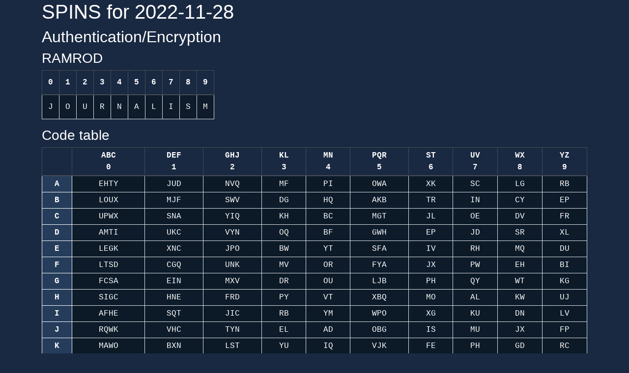

--- FILE ---
content_type: text/html; charset=utf-8
request_url: https://fpt.virtual-jabog32.de/spins?date=2022-11-28
body_size: 2095
content:
<!DOCTYPE html>
<html>
<head>
<link rel="stylesheet" media="all" href="/packs/css/application-7254c999.css" data-turbolinks-track="reload" />
<meta content='text/html; charset=UTF-8' http-equiv='Content-Type'>
<meta content='width=device-width, initial-scale=1, shrink-to-fit=no' name='viewport'>
<title>Fpt</title>
<meta name="csrf-param" content="authenticity_token" />
<meta name="csrf-token" content="LZkB6aKvT7mL59pmnwDHnAobVwtvPi/6oGWncYQkeBptBA336jYswGPYFkpm9kp1UDXAhNYTz2ovEffgTuPCfQ==" />

<link rel="stylesheet" media="all" href="/packs/css/application-7254c999.css" />
<script src="/packs/js/application-36acc3c9e02067b8a143.js"></script>
<!-- / Leaflet styles and scripts with the correct integrity attribute -->
<link crossorigin='anonymous' href='https://unpkg.com/leaflet@1.7.1/dist/leaflet.css' integrity='sha512-xodZBNTC5n17Xt2atTPuE1HxjVMSvLVW9ocqUKLsCC5CXdbqCmblAshOMAS6/keqq/sMZMZ19scR4PsZChSR7A==' rel='stylesheet'>
<script crossorigin='anonymous' integrity='sha512-XQoYMqMTK8LvdxXYG3nZ448hOEQiglfqkJs1NOQV44cWnUrBc8PkAOcXy20w0vlaXaVUearIOBhiXZ5V3ynxwA==' src='https://unpkg.com/leaflet@1.7.1/dist/leaflet.js'></script>
</head>
<body class='container'>
<h1>
SPINS for
2022-11-28
</h1>
<h2>Authentication/Encryption</h2>
<h3>RAMROD</h3>
<table class='table table-bordered text-center w-auto text-monospace'>
<tr>
<thead class='thead-dark'>
<th>0</th>
<th>1</th>
<th>2</th>
<th>3</th>
<th>4</th>
<th>5</th>
<th>6</th>
<th>7</th>
<th>8</th>
<th>9</th>
</thead>
</tr>
<tr>
<tbody>
<td>J</td>
<td>O</td>
<td>U</td>
<td>R</td>
<td>N</td>
<td>A</td>
<td>L</td>
<td>I</td>
<td>S</td>
<td>M</td>
</tbody>
</tr>
</table>
<h3>Code table</h3>
<table class='table table-bordered text-center text-monospace table-sm table-striped table-hover'>
<tr>
<thead class='thead-dark'>
<th></th>
<th class='align-content-center'>
ABC
<br>
0
</th>
<th class='align-content-center'>
DEF
<br>
1
</th>
<th class='align-content-center'>
GHJ
<br>
2
</th>
<th class='align-content-center'>
KL
<br>
3
</th>
<th class='align-content-center'>
MN
<br>
4
</th>
<th class='align-content-center'>
PQR
<br>
5
</th>
<th class='align-content-center'>
ST
<br>
6
</th>
<th class='align-content-center'>
UV
<br>
7
</th>
<th class='align-content-center'>
WX
<br>
8
</th>
<th class='align-content-center'>
YZ
<br>
9
</th>
</thead>
</tr>
<tr>
<th class='table-secondary'>A</th>
<td>EHTY</td>
<td>JUD</td>
<td>NVQ</td>
<td>MF</td>
<td>PI</td>
<td>OWA</td>
<td>XK</td>
<td>SC</td>
<td>LG</td>
<td>RB</td>
</tr>
<tr>
<th class='table-secondary'>B</th>
<td>LOUX</td>
<td>MJF</td>
<td>SWV</td>
<td>DG</td>
<td>HQ</td>
<td>AKB</td>
<td>TR</td>
<td>IN</td>
<td>CY</td>
<td>EP</td>
</tr>
<tr>
<th class='table-secondary'>C</th>
<td>UPWX</td>
<td>SNA</td>
<td>YIQ</td>
<td>KH</td>
<td>BC</td>
<td>MGT</td>
<td>JL</td>
<td>OE</td>
<td>DV</td>
<td>FR</td>
</tr>
<tr>
<th class='table-secondary'>D</th>
<td>AMTI</td>
<td>UKC</td>
<td>VYN</td>
<td>OQ</td>
<td>BF</td>
<td>GWH</td>
<td>EP</td>
<td>JD</td>
<td>SR</td>
<td>XL</td>
</tr>
<tr>
<th class='table-secondary'>E</th>
<td>LEGK</td>
<td>XNC</td>
<td>JPO</td>
<td>BW</td>
<td>YT</td>
<td>SFA</td>
<td>IV</td>
<td>RH</td>
<td>MQ</td>
<td>DU</td>
</tr>
<tr>
<th class='table-secondary'>F</th>
<td>LTSD</td>
<td>CGQ</td>
<td>UNK</td>
<td>MV</td>
<td>OR</td>
<td>FYA</td>
<td>JX</td>
<td>PW</td>
<td>EH</td>
<td>BI</td>
</tr>
<tr>
<th class='table-secondary'>G</th>
<td>FCSA</td>
<td>EIN</td>
<td>MXV</td>
<td>DR</td>
<td>OU</td>
<td>LJB</td>
<td>PH</td>
<td>QY</td>
<td>WT</td>
<td>KG</td>
</tr>
<tr>
<th class='table-secondary'>H</th>
<td>SIGC</td>
<td>HNE</td>
<td>FRD</td>
<td>PY</td>
<td>VT</td>
<td>XBQ</td>
<td>MO</td>
<td>AL</td>
<td>KW</td>
<td>UJ</td>
</tr>
<tr>
<th class='table-secondary'>I</th>
<td>AFHE</td>
<td>SQT</td>
<td>JIC</td>
<td>RB</td>
<td>YM</td>
<td>WPO</td>
<td>XG</td>
<td>KU</td>
<td>DN</td>
<td>LV</td>
</tr>
<tr>
<th class='table-secondary'>J</th>
<td>RQWK</td>
<td>VHC</td>
<td>TYN</td>
<td>EL</td>
<td>AD</td>
<td>OBG</td>
<td>IS</td>
<td>MU</td>
<td>JX</td>
<td>FP</td>
</tr>
<tr>
<th class='table-secondary'>K</th>
<td>MAWO</td>
<td>BXN</td>
<td>LST</td>
<td>YU</td>
<td>IQ</td>
<td>VJK</td>
<td>FE</td>
<td>PH</td>
<td>GD</td>
<td>RC</td>
</tr>
<tr>
<th class='table-secondary'>L</th>
<td>CPEF</td>
<td>OWI</td>
<td>DHK</td>
<td>QA</td>
<td>YN</td>
<td>STJ</td>
<td>MX</td>
<td>GB</td>
<td>UV</td>
<td>LR</td>
</tr>
<tr>
<th class='table-secondary'>M</th>
<td>PLKQ</td>
<td>GNO</td>
<td>CWR</td>
<td>BX</td>
<td>YE</td>
<td>HFI</td>
<td>VD</td>
<td>MA</td>
<td>TU</td>
<td>SJ</td>
</tr>
<tr>
<th class='table-secondary'>N</th>
<td>JXKV</td>
<td>FMU</td>
<td>YIW</td>
<td>NH</td>
<td>GB</td>
<td>LDT</td>
<td>QE</td>
<td>PO</td>
<td>SC</td>
<td>RA</td>
</tr>
<tr>
<th class='table-secondary'>O</th>
<td>MFKT</td>
<td>YSE</td>
<td>LQH</td>
<td>PA</td>
<td>CN</td>
<td>DXW</td>
<td>IU</td>
<td>JG</td>
<td>OR</td>
<td>VB</td>
</tr>
<tr>
<th class='table-secondary'>P</th>
<td>LKGF</td>
<td>MWX</td>
<td>IJD</td>
<td>SB</td>
<td>VY</td>
<td>PRT</td>
<td>OH</td>
<td>NQ</td>
<td>CA</td>
<td>UE</td>
</tr>
<tr>
<th class='table-secondary'>Q</th>
<td>MJSK</td>
<td>XUY</td>
<td>ALH</td>
<td>VD</td>
<td>NC</td>
<td>GOT</td>
<td>WI</td>
<td>FQ</td>
<td>PE</td>
<td>RB</td>
</tr>
<tr>
<th class='table-secondary'>R</th>
<td>KYIE</td>
<td>XWS</td>
<td>ORB</td>
<td>PU</td>
<td>TJ</td>
<td>AVC</td>
<td>FM</td>
<td>NQ</td>
<td>LD</td>
<td>GH</td>
</tr>
<tr>
<th class='table-secondary'>S</th>
<td>SFHT</td>
<td>AOE</td>
<td>RBI</td>
<td>XJ</td>
<td>MG</td>
<td>DPY</td>
<td>KC</td>
<td>NU</td>
<td>VL</td>
<td>WQ</td>
</tr>
<tr>
<th class='table-secondary'>T</th>
<td>RIKQ</td>
<td>HCV</td>
<td>DGX</td>
<td>BO</td>
<td>JA</td>
<td>TEW</td>
<td>MP</td>
<td>FY</td>
<td>UN</td>
<td>LS</td>
</tr>
<tr>
<th class='table-secondary'>U</th>
<td>RBOE</td>
<td>FJC</td>
<td>SND</td>
<td>XM</td>
<td>AQ</td>
<td>IYW</td>
<td>LP</td>
<td>KU</td>
<td>HG</td>
<td>TV</td>
</tr>
<tr>
<th class='table-secondary'>V</th>
<td>LRGD</td>
<td>IXO</td>
<td>ATQ</td>
<td>JM</td>
<td>UE</td>
<td>PVH</td>
<td>NK</td>
<td>CF</td>
<td>WB</td>
<td>SY</td>
</tr>
<tr>
<th class='table-secondary'>W</th>
<td>KEWS</td>
<td>IBR</td>
<td>UDQ</td>
<td>PV</td>
<td>JX</td>
<td>YLG</td>
<td>CM</td>
<td>HT</td>
<td>NA</td>
<td>OF</td>
</tr>
<tr>
<th class='table-secondary'>X</th>
<td>XPGD</td>
<td>RVU</td>
<td>KIM</td>
<td>AF</td>
<td>EO</td>
<td>TBY</td>
<td>JL</td>
<td>HQ</td>
<td>SC</td>
<td>WN</td>
</tr>
<tr>
<th class='table-secondary'>Y</th>
<td>EHVY</td>
<td>OPS</td>
<td>DAK</td>
<td>BU</td>
<td>XI</td>
<td>GQC</td>
<td>WR</td>
<td>TN</td>
<td>LF</td>
<td>JM</td>
</tr>
</table>

</body>
</html>
